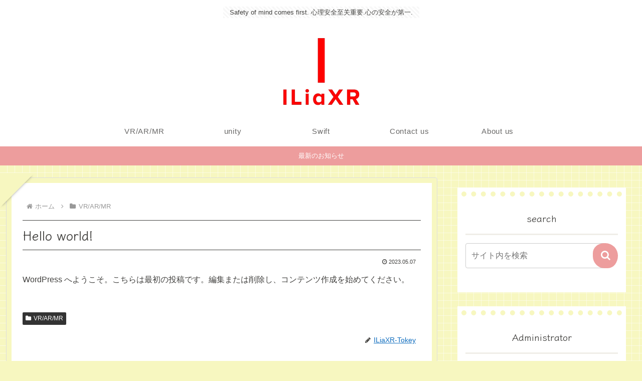

--- FILE ---
content_type: text/html; charset=utf-8
request_url: https://www.google.com/recaptcha/api2/aframe
body_size: -85
content:
<!DOCTYPE HTML><html><head><meta http-equiv="content-type" content="text/html; charset=UTF-8"></head><body><script nonce="TtzxcKQ9dnDjIJSIAvkMVA">/** Anti-fraud and anti-abuse applications only. See google.com/recaptcha */ try{var clients={'sodar':'https://pagead2.googlesyndication.com/pagead/sodar?'};window.addEventListener("message",function(a){try{if(a.source===window.parent){var b=JSON.parse(a.data);var c=clients[b['id']];if(c){var d=document.createElement('img');d.src=c+b['params']+'&rc='+(localStorage.getItem("rc::a")?sessionStorage.getItem("rc::b"):"");window.document.body.appendChild(d);sessionStorage.setItem("rc::e",parseInt(sessionStorage.getItem("rc::e")||0)+1);localStorage.setItem("rc::h",'1770061766568');}}}catch(b){}});window.parent.postMessage("_grecaptcha_ready", "*");}catch(b){}</script></body></html>